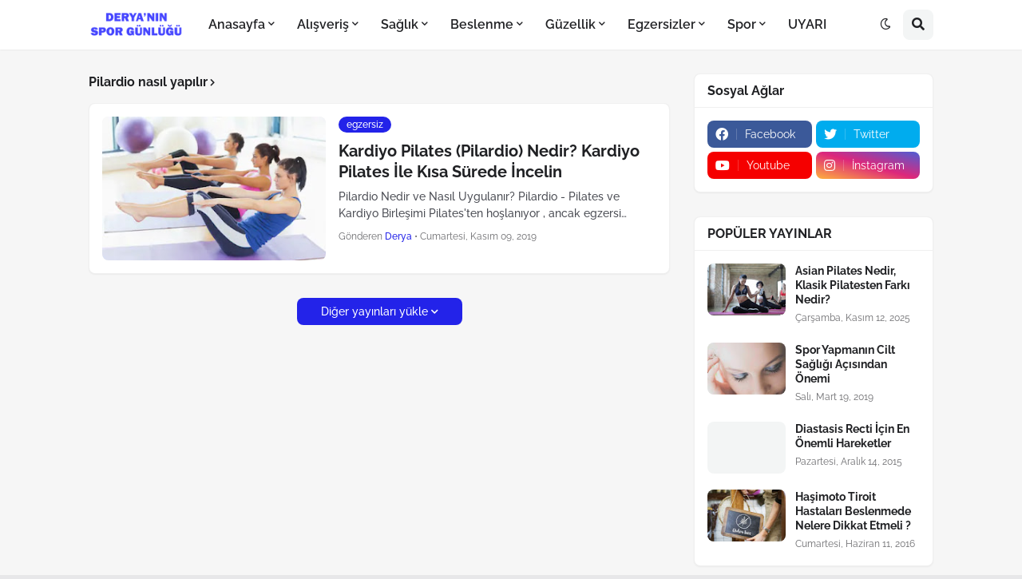

--- FILE ---
content_type: text/html; charset=utf-8
request_url: https://www.google.com/recaptcha/api2/aframe
body_size: 268
content:
<!DOCTYPE HTML><html><head><meta http-equiv="content-type" content="text/html; charset=UTF-8"></head><body><script nonce="6xWU37PZ8PcOoZrp3GxLLQ">/** Anti-fraud and anti-abuse applications only. See google.com/recaptcha */ try{var clients={'sodar':'https://pagead2.googlesyndication.com/pagead/sodar?'};window.addEventListener("message",function(a){try{if(a.source===window.parent){var b=JSON.parse(a.data);var c=clients[b['id']];if(c){var d=document.createElement('img');d.src=c+b['params']+'&rc='+(localStorage.getItem("rc::a")?sessionStorage.getItem("rc::b"):"");window.document.body.appendChild(d);sessionStorage.setItem("rc::e",parseInt(sessionStorage.getItem("rc::e")||0)+1);localStorage.setItem("rc::h",'1769031505875');}}}catch(b){}});window.parent.postMessage("_grecaptcha_ready", "*");}catch(b){}</script></body></html>